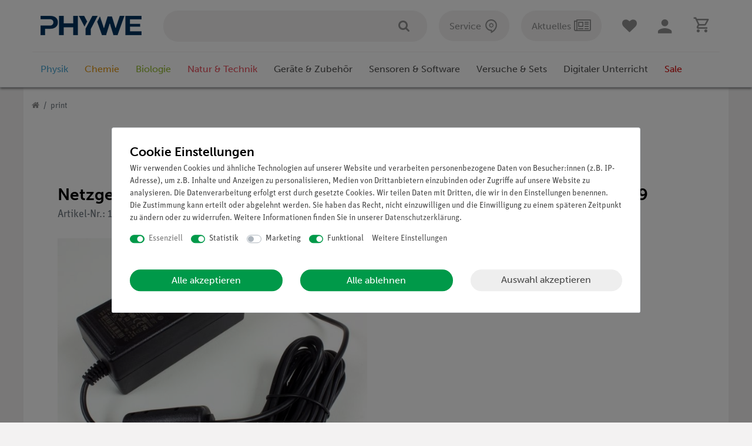

--- FILE ---
content_type: image/svg+xml
request_url: https://cdn02.plentymarkets.com/jd5w7us67fek/frontend/Onlineshop/Images/Logo/lneg-large-rgb.svg
body_size: 1436
content:
<svg id="Ebene_1" data-name="Ebene 1" xmlns="http://www.w3.org/2000/svg" xmlns:xlink="http://www.w3.org/1999/xlink" viewBox="0 0 452.59 170.08">
  <defs>
    <style>
      .cls-1 {
        fill: none;
      }

      .cls-2 {
        clip-path: url(#clip-path);
      }

      .cls-3 {
        fill: url(#linear-gradient);
      }
    </style>
    <clipPath id="clip-path">
      <path class="cls-1" d="M185.46,90.46h10.87c4.07,0,6.25,2.54,6.25,6v2.43c0,3.51-2.18,6-6.25,6H185.46Zm-3.05-2.69v35.46h3.05v-15.7h9.4l8.48,15.7h3.41L198,107.33c5.08-.66,7.83-4.27,7.83-9.71,0-6.19-3.46-9.85-9.51-9.85Zm88.34,0v21.89c0,7.88-2.29,11.44-9.2,11.44s-9.19-3.56-9.19-11.44V87.77h-3.05V109c0,10.42,3.05,14.84,12.14,14.84S273.8,119.42,273.8,109V87.77Zm15.84,2.69h10.87c4.07,0,6.25,2.54,6.25,6v2.43c0,3.51-2.18,6-6.25,6H286.59Zm-3-2.69v35.46h3v-15.6h10.87c6.15,0,9.5-3.86,9.5-10s-3.35-9.9-9.5-9.9ZM145.84,105.5c0,12,5.59,18.34,14.33,18.34,5.49,0,9.14-2.44,10.41-6h.16v5.44h2.84V105.55H162.3v2.64h8.28v4.27c0,5.79-4.57,8.64-10,8.64-7.17,0-11.54-5-11.54-13.47v-4.31c0-8.44,4.42-13.42,11.28-13.42a10.33,10.33,0,0,1,9.91,6.3l2.49-1.47c-2.14-4.52-6.35-7.57-12.4-7.57-9,0-14.53,6.4-14.53,18.34m69.79,2.23v-4.47c0-8.43,4.47-13.36,11.28-13.36s11.23,4.93,11.23,13.36v4.47c0,8.44-4.47,13.37-11.23,13.37s-11.28-4.93-11.28-13.37m-3.25-2.23c0,12,5.49,18.34,14.53,18.34s14.48-6.35,14.48-18.34-5.49-18.34-14.48-18.34-14.53,6.35-14.53,18.34M147.67,46.85V82.31H168.4V79.62H150.72V64.94h16.82v-2.7H150.72V49.54H168.4V46.85Zm32.2,2.69h8.28c7,0,11,4.83,11,12.7v4.68c0,7.87-4.06,12.7-11,12.7h-8.28Zm-3-2.69V82.31h11.28c9.09,0,14.32-5.94,14.32-17.73s-5.23-17.73-14.32-17.73Zm55,0v21.9c0,7.87-2.29,11.43-9.2,11.43s-9.19-3.56-9.19-11.43V46.85h-3.05V68.09c0,10.41,3.05,14.83,12.14,14.83s12.35-4.42,12.35-14.83V46.85Zm54.7,2.9h.2l6.66,18.9H279.84Zm-1.78-2.9L272.16,82.31h3l3.86-11h15.09l3.86,11h3.2L288.63,46.85Zm16,0v2.69h11.89V82.31h3.05V49.54h11.88V46.85Zm30.83,0v2.54h5.18V79.77h-5.18v2.54H344.9V79.77h-5.18V49.39h5.18V46.85Zm79.65,0v31.3H411l-18.65-31.3h-3.81V82.31h3V51h.15l18.65,31.29h3.81V46.85Zm-290.79-.17v51.5H120l-7.34-15.34L91.75,46.68H73.56v51.5H89.23V71.66h.33L96.9,87l20.93,36.16H136V46.68Zm-77-.12V123h45.8V108.25H60V46.56ZM242.76,64.68c0,12,5.08,18.24,13.81,18.24a12.52,12.52,0,0,0,12-7.92l-2.49-1.48a9.64,9.64,0,0,1-9.5,6.66C250,80.18,246,75.4,246,66.71v-4C246,54,250,49,256.57,49a9.57,9.57,0,0,1,9.25,6.3l2.49-1.47a12.25,12.25,0,0,0-11.74-7.57c-8.73,0-13.81,6.5-13.81,18.44m111.79,2.14V62.35C354.55,53.91,359,49,365.83,49s11.23,4.93,11.23,13.37v4.47c0,8.43-4.47,13.36-11.23,13.36s-11.28-4.93-11.28-13.36m-3.25-2.24c0,12,5.49,18.34,14.53,18.34s14.48-6.35,14.48-18.34-5.49-18.34-14.48-18.34S351.3,52.59,351.3,64.58"/>
    </clipPath>
    <linearGradient id="linear-gradient" x1="-712.02" y1="843.12" x2="-711.02" y2="843.12" gradientTransform="matrix(0, 282.41, 282.41, 0, -237875, 200996.92)" gradientUnits="userSpaceOnUse">
      <stop offset="0" stop-color="#fdac52"/>
      <stop offset="0.21" stop-color="#fe8b25"/>
      <stop offset="0.33" stop-color="#ff7b0e"/>
      <stop offset="0.38" stop-color="#fd7614"/>
      <stop offset="0.46" stop-color="#f66726"/>
      <stop offset="0.55" stop-color="#ea4e43"/>
      <stop offset="0.6" stop-color="#e23c59"/>
      <stop offset="0.64" stop-color="#cf3f58"/>
      <stop offset="0.93" stop-color="#5c5154"/>
      <stop offset="1" stop-color="#5c5154"/>
    </linearGradient>
  </defs>
  <g class="cls-2">
    <rect class="cls-3" x="112.61" y="-98.56" width="232.25" height="367.2" transform="translate(52.03 253.35) rotate(-64)"/>
  </g>
</svg>


--- FILE ---
content_type: image/svg+xml
request_url: https://cdn02.plentymarkets.com/jd5w7us67fek/frontend/Onlineshop/Images/Logo/PHYWE-Logo_Original.svg
body_size: 752
content:
<?xml version="1.0" encoding="UTF-8"?>
<svg id="Ebene_1" data-name="Ebene 1" xmlns="http://www.w3.org/2000/svg" viewBox="0 0 127.56 24.09">
  <defs>
    <style>
      .cls-1 {
        fill: #0c4270;
        stroke-width: 0px;
      }
    </style>
  </defs>
  <path class="cls-1" d="M29.42,0v9.59h11.94V0h5.99v24.09h-5.99v-9.62h-11.94v9.62h-5.99V0h5.99ZM127.56,0v4.41h-14.25v5.84h12.96v3.51h-12.8v5.89h14.08v4.44h-20V0h20ZM19.37,2.19C17.63.75,15.3.03,12.37.03H0v4.27h11.92c1.31,0,2.36.36,3.15,1.07.78.71,1.17,1.69,1.17,2.93s-.39,2.19-1.17,2.93c-.78.73-1.83,1.1-3.15,1.1H0v11.77h5.7v-7.68h6.6c2.95,0,5.3-.73,7.05-2.18,1.75-1.46,2.63-3.47,2.63-6.04s-.87-4.57-2.61-6.01ZM59.05,7.18l-3.77-7.18h-6.71l7.11,13.54,3.37-6.36ZM100.43,0l-5.3,15.72-4.65-14.93h-5.5l-4.65,14.93-5.03-14.93-3.5,6.7,5.95,16.6h5.4l4.58-14.65,4.58,14.65h5.4L106.34,0h-5.91ZM63.66,16.78L72.42,0h-6.71l-8.61,16.22v7.86h6.55v-7.29h0s0,0,0,0Z"/>
</svg>

--- FILE ---
content_type: text/javascript; charset=utf-8
request_url: https://cdn02.plentymarkets.com/jd5w7us67fek/plugin/399/phywe/js/external/Checkout.js
body_size: 831
content:
function getToday()
{
    let today   = new Date();

    let day     = today.getDate();

    let month   = today.getMonth()+1;

    const year    = today.getFullYear();

    if (day < 10)
    {
        day = "0"+ day;
    }
    if (month < 10)
    {
        month = "0"+ month;
    }
    today = day + "." + month + "." + year;
    return today;
}

function createWKCSV()
{
    let csvName         = JSON.parse($('[data-translation="Phywe::Template"]')[0].innerHTML).checkoutCSVName;
    let csvNumber       = JSON.parse($('[data-translation="Phywe::Template"]')[0].innerHTML).checkoutCSVItemNo;
    let csvQuantity     = JSON.parse($('[data-translation="Phywe::Template"]')[0].innerHTML).checkoutCSVItemQuantity;
    let csvItemName     = JSON.parse($('[data-translation="Phywe::Template"]')[0].innerHTML).checkoutCSVItemName;
    let csvItemPrice    = JSON.parse($('[data-translation="Phywe::Template"]')[0].innerHTML).checkoutCSVItemPrice;

    const rows =
    [
        [csvNumber, csvQuantity, csvItemName, csvItemPrice]
    ];

    ceresStore.state.basket.items.forEach(function(item)
    {
        const itemArray = [];

        itemArray.push(item.variation.data.variation.number);
        itemArray.push(item.quantity);
        itemArray.push(item.variation.data.texts.name1);
        itemArray.push(item.price);
        rows.push(itemArray);
    });

    let csvContent      = "data:text/csv;charset=utf-8,";

    const lengthForRows   = rows.length;

    rows.forEach(function(rowArray, index)
    {
        const row = rowArray.join(";");

        if (index != (lengthForRows -1))
        {
            csvContent += row + "\r\n";
        }
        else
        {
            csvContent += row;
        }
    });

    const encodedUri  = encodeURI(csvContent);

    const link        = document.createElement("a");

    const heute       = getToday();

    link.setAttribute("href", encodedUri);
    link.setAttribute("download", csvName +" - "+heute+".csv");
    document.body.appendChild(link);
    link.click();
}
$(document).ready(function()
{
    $(".wkbtn.delete").click(function()
    {
        $(".wkbtn.delete").prop("disabled", true);
        $(".wkbtn.delete").append("<i class=\"fa fa-spin fa-circle-o-notch ml-2\"></i>");
        $.ajax({
            type: "POST",
            url: "/" + App.language + "/cartsave/basket/delete/",
            success: function(response)
            {
                $(".wkbtn.delete i").remove();
                $(".wkbtn.delete").prop("disabled", false);
                ceresStore.commit("setBasketItems", response.basketItems);
                ceresStore.commit("setBasket", response.basket);
            },
            error: function(jqXHR)
            {
                console.log(jqXHR);
            }
        });
    });
    $(".wkbtn.csv").click(function()
    {
        createWKCSV();
    });
});


